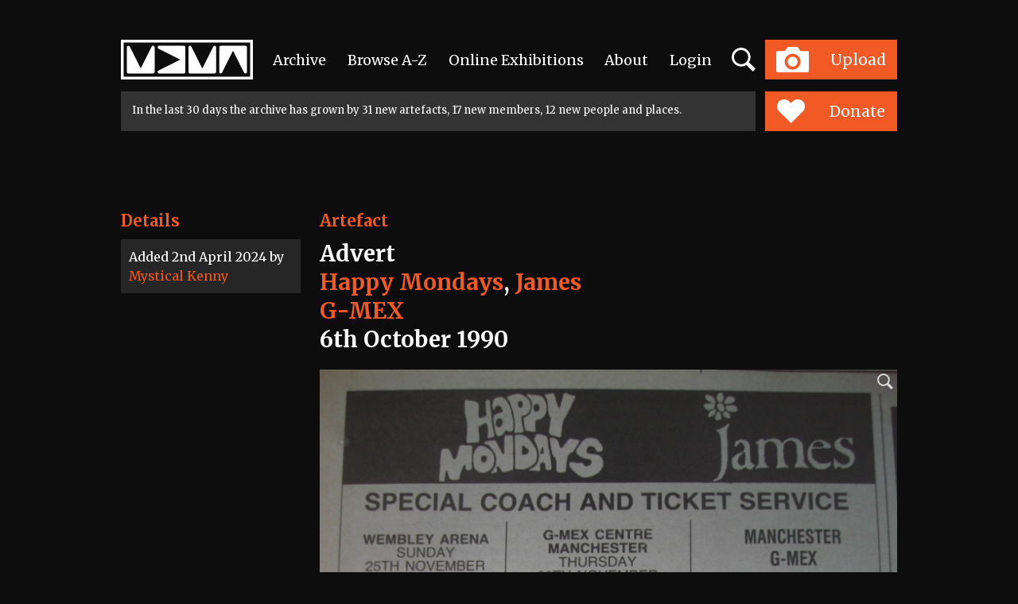

--- FILE ---
content_type: text/html; charset=utf-8
request_url: https://www.mdmarchive.co.uk/artefact/35021/Happy-Mondays-James-G-MEX-Advert-1990
body_size: 176358
content:
<!DOCTYPE html>
<html lang="en">
	<head>
		<meta charset="utf-8">
		<meta http-equiv="X-UA-Compatible" content="IE=edge">
		<meta name="viewport" content="width=device-width, initial-scale=1, minimum-scale=1">
		<meta http-equiv="Content-Type" content="text/html; charset=utf-8">
<meta name="google-site-verification" content="BOzY_AV6Fgloc8vu0VFzpnoKG_xWmWBbirklCl84nq0">	
	<title>Happy Mondays, James, Advert - G-MEX, 6th October 1990 – Manchester Digital Music Archive</title>
	<meta name="Description" content="This is an advert from the NME for Happy Mondays, and James, and it includes G-MEX.">
	<meta name="Keywords" content="">
	<link rel="image_src" href="https://www.mdmarchive.co.uk/gfx/35021/HiRes-1.jpg">
	<link rel="canonical" href="https://www.mdmarchive.co.uk/artefact/35021/Happy-Mondays-James-G-MEX-Advert-1990">
	
	<meta property="og:site_name" content="Manchester Digital Music Archive">
	<meta property="og:type" content="article">
	<meta property="og:title" content="Happy Mondays, James, Advert - G-MEX, 6th October 1990 – Manchester Digital Music Archive">
	<meta property="og:description" content="This is an advert from the NME for Happy Mondays, and James, and it includes G-MEX.">
	<meta property="og:url" content="https://www.mdmarchive.co.uk/artefact/35021/Happy-Mondays-James-G-MEX-Advert-1990">
	<meta property="og:image" content="https://www.mdmarchive.co.uk/gfx/35021/HiRes-1.jpg">
	<meta property="og:image:secure_url" content="https://www.mdmarchive.co.uk/gfx/35021/HiRes-1.jpg">
	
	<meta name="twitter:card" content="summary_large_image">
	<meta name="twitter:site" content="@MDMArchive">
	<meta name="twitter:title" content="Happy Mondays, James, Advert - G-MEX, 6th October 1990 – Manchester Digital Music Archive">
	<meta name="twitter:description" content="This is an advert from the NME for Happy Mondays, and James, and it includes G-MEX.">
	<meta name="twitter:creator" content="@MDMArchive">
	<meta name="twitter:image:src" content="https://www.mdmarchive.co.uk/gfx/35021/HiRes-1.jpg">
	<meta property="twitter:account_id" content="248864089">	
	
	
		
	<link rel="apple-touch-icon" sizes="180x180" href="/favicon/apple-touch-icon.png">
	<link rel="icon" type="image/png" sizes="32x32" href="/favicon/favicon-32x32.png">
	<link rel="icon" type="image/png" sizes="16x16" href="/favicon/favicon-16x16.png">
	<link rel="manifest" href="/favicon/manifest.json">
	<link rel="mask-icon" href="/favicon/safari-pinned-tab.svg" color="#5bbad5">
	<meta name="theme-color" content="#ffffff">
	
	<meta name="apple-mobile-web-app-title" content="Manchester Digital Music Archive">
	
	<meta name="robots" content="index,follow"> 
	<meta name="GOOGLEBOT" content="NOODP"> 
	
	
	
	
	<!-- Bootstrap CSS -->
	<link href="https://cdn.jsdelivr.net/npm/bootstrap@5.2.3/dist/css/bootstrap.min.css" rel="stylesheet" integrity="sha384-rbsA2VBKQhggwzxH7pPCaAqO46MgnOM80zW1RWuH61DGLwZJEdK2Kadq2F9CUG65" crossorigin="anonymous">
	
	<link rel="stylesheet" type="text/css" href="https://www.mdmarchive.co.uk/js/slick/slick.css"/>
	<link rel="stylesheet" type="text/css" href="https://www.mdmarchive.co.uk/js/magnific/magnific-popup.css"/>
	
	<link rel="preconnect" href="https://fonts.googleapis.com">
	<link rel="preconnect" href="https://fonts.gstatic.com" crossorigin>
	<link href="https://fonts.googleapis.com/css2?family=Merriweather:wght@400;700&display=swap" rel="stylesheet">
	
	
	<link rel="stylesheet" href="https://www.mdmarchive.co.uk/js/cropper/cropper.min.css">
	<!-- used for arrows etc in cropper -->
	<link rel="stylesheet" href="//maxcdn.bootstrapcdn.com/font-awesome/4.7.0/css/font-awesome.min.css">
	<link rel="stylesheet" href="https://www.mdmarchive.co.uk/js/dropzone/basic.css">
	<link rel="stylesheet" href="https://www.mdmarchive.co.uk/js/dropzone/dropzone.css">
	
	<svg xmlns="http://www.w3.org/2000/svg" style="display: none;">
    <symbol id="biography_square" viewBox="0 0 271.94 271.94">
      <title>biography_square</title><g id="Layer_2" data-name="Layer 2"><g id="Layer_1-2" data-name="Layer 1"><rect class="cls-1" width="271.94" height="271.94"/><rect class="cls-2" x="81.19" y="64.07" width="109.56" height="143.8"/><rect class="cls-1" x="91.46" y="93.75" width="89.02" height="4.57"/><rect class="cls-1" x="91.46" y="107.44" width="89.02" height="4.57"/><rect class="cls-1" x="91.46" y="121.14" width="89.02" height="4.57"/><rect class="cls-1" x="91.46" y="134.83" width="89.02" height="4.57"/><rect class="cls-1" x="91.46" y="148.53" width="89.02" height="4.57"/><rect class="cls-1" x="91.46" y="162.22" width="89.02" height="4.57"/><rect class="cls-1" x="91.46" y="175.92" width="89.02" height="4.57"/><rect class="cls-1" x="91.46" y="189.61" width="89.02" height="4.57"/><rect class="cls-3" x="13.18" y="13.18" width="245.58" height="245.58"/></g></g>
    </symbol>
     <symbol id="button_minus" viewBox="0 0 35 35">
      <title>button_minus</title><g id="Layer_2" data-name="Layer 2"><g id="Layer_1-2" data-name="Layer 1"><rect class="cls-1" width="35" height="35"/><rect class="cls-2" x="7.31" y="15.73" width="20.38" height="3.54"/></g></g>
    </symbol>
    <symbol id="button_plus" viewBox="0 0 35 35">
      <title>button_plus</title><g id="Layer_2" data-name="Layer 2"><g id="Layer_1-2" data-name="Layer 1"><rect class="cls-1" width="35" height="35"/><rect class="cls-2" x="7.31" y="15.73" width="20.38" height="3.54"/><rect class="cls-2" x="6.87" y="15.8" width="21.25" height="3.4" transform="translate(35 0) rotate(90)"/></g></g>
    </symbol>
     <symbol id="close_artbutton" viewBox="0 0 28.8 28.8">
      <title>close_artbutton</title><g id="Layer_2" data-name="Layer 2"><g id="Layer_1-2" data-name="Layer 1"><path class="cls-1" d="M0,0V28.8H28.8V0ZM21.36,19.3,19.3,21.36l-4.94-4.94L9.21,21.57l-2-2,5.15-5.15L7.44,9.5,9.5,7.44l4.94,4.94L19.6,7.23l2,2-5.15,5.15Z"/></g></g>
    </symbol>
    <symbol id="exhibitionarrow_left" viewBox="0 0 73.69 19.71">
      <title>exhibitionarrow_left</title><g id="Layer_2" data-name="Layer 2"><g id="Layer_1-2" data-name="Layer 1"><path class="cls-1" d="M9.87,0h3.3L4.48,8.63H73.69v2.44H4.48l8.68,8.63H9.87L0,9.84Z"/></g></g>
    </symbol>
    <symbol id="exhibitionarrow_right" viewBox="0 0 73.69 19.71">
      <title>exhibitionarrow_right</title><g id="Layer_2" data-name="Layer 2"><g id="Layer_1-2" data-name="Layer 1"><path class="cls-1" d="M63.82,19.71h-3.3l8.68-8.63H0V8.63H69.21L60.53,0h3.3l9.87,9.87Z"/></g></g>
    </symbol>
    <symbol id="follow_button" viewBox="0 0 220.75 43.1">
      <title>follow_button</title><g id="Layer_2" data-name="Layer 2"><g id="Layer_1-2" data-name="Layer 1"><path class="cls-1" d="M0,0V43.1H220.75V0Z"/><path class="cls-2" d="M95.08,26.56h1.67V16.1H95.08V14.63h9.29v3.17h-1.65V16.27H98.65v4.45h4.64v1.56H98.65v4.29h1.82V28h-5.4Z"/><path class="cls-2" d="M110.62,18.2a5,5,0,1,1-5.19,5A5,5,0,0,1,110.62,18.2Zm0,8.47a3.33,3.33,0,0,0,3.31-3.46,3.31,3.31,0,1,0-6.61,0A3.32,3.32,0,0,0,110.62,26.68Z"/><path class="cls-2" d="M118.19,16.06h-1.6V14.63H120V25.19c0,.82.19,1.37,1,1.37.3,0,.51,0,.51,0l0,1.52s-.38,0-.82,0c-1.37,0-2.54-.55-2.54-2.79Z"/><path class="cls-2" d="M123.62,16.06H122V14.63h3.44V25.19c0,.82.19,1.37,1,1.37.3,0,.51,0,.51,0l0,1.52s-.38,0-.82,0c-1.37,0-2.54-.55-2.54-2.79Z"/><path class="cls-2" d="M133.44,18.2a5,5,0,1,1-5.19,5A5,5,0,0,1,133.44,18.2Zm0,8.47a3.33,3.33,0,0,0,3.31-3.46,3.31,3.31,0,1,0-6.61,0A3.32,3.32,0,0,0,133.44,26.68Z"/><path class="cls-2" d="M139.5,18.43h4.29v1.42h-1.29l1.63,5.59a5.31,5.31,0,0,1,.15.89h.06a5.31,5.31,0,0,1,.15-.89l2.11-7h1.67l2.11,7a5.31,5.31,0,0,1,.15.89h.06a5.31,5.31,0,0,1,.15-.89l1.65-5.59h-1.31V18.43h4.29v1.42h-1.2L151.72,28h-2.05l-2-6.42a8.1,8.1,0,0,1-.17-.91h0a7.85,7.85,0,0,1-.17.91l-2,6.42h-2.05l-2.47-8.19h-1.2Z"/><polygon class="cls-2" points="33.13 21.55 11.93 9.31 11.93 33.79 33.13 21.55"/><polygon class="cls-2" points="43 21.55 21.8 9.31 21.8 33.79 43 21.55"/><polygon class="cls-2" points="52.88 21.55 31.68 9.31 31.68 33.79 52.88 21.55"/></g></g>
    </symbol>
    <symbol id="headermdmalogo" viewBox="0 0 143.45 43.1">
      <title>headermdmalogo</title><g id="Layer_2" data-name="Layer 2"><g id="Layer_1-2" data-name="Layer 1"><path d="M8.16,36.62H35A1.67,1.67,0,0,0,36.63,35V8.15a1.67,1.67,0,0,0-3.17-.71h0L21.56,31.23h0L9.67,7.44h0a1.67,1.67,0,0,0-3.17.71V35a1.67,1.67,0,0,0,1.67,1.67Z"/><path d="M39.94,35a1.67,1.67,0,0,0,1.67,1.67h26.8A1.67,1.67,0,0,0,70.07,35V8.15a1.67,1.67,0,0,0-1.67-1.67H41.6a1.67,1.67,0,0,0-.71,3.18h0L64.68,21.55h0L40.9,33.44h0a1.66,1.66,0,0,0-1,1.51Z"/><path d="M75,36.62h26.8A1.67,1.67,0,0,0,103.51,35V8.15a1.67,1.67,0,0,0-3.17-.71h0L88.45,31.23h0L76.55,7.44h0a1.67,1.67,0,0,0-3.18.71V35A1.67,1.67,0,0,0,75,36.62Z"/><path d="M108.49,36.62a1.66,1.66,0,0,0,1.51-1h0l11.89-23.78h0l11.89,23.78h0A1.67,1.67,0,0,0,137,35V8.15a1.67,1.67,0,0,0-1.67-1.67h-26.8a1.67,1.67,0,0,0-1.67,1.67V35a1.67,1.67,0,0,0,1.67,1.67Z"/><circle cx="133.78" cy="35.66" transform="translate(16.13 108.64) rotate(-46.74)"/><path d="M140.46,40.12H3V3H140.46V40.12ZM0,0V43.1H143.45V0Z"/></g></g>
    </symbol>
    <symbol id="home_sq-artefacets" viewBox="0 0 271.94 271.94">
      <title>home_sq-artefacets</title><g id="Layer_2" data-name="Layer 2"><g id="Layer_1-2" data-name="Layer 1"><rect class="cls-1" width="271.94" height="271.94"/><rect class="cls-2" x="13.18" y="13.18" width="245.58" height="245.58"/><text class="cls-3" transform="translate(101.98 61.09)"><tspan class="cls-4">V</tspan><tspan class="cls-5" x="19.38" y="0">i</tspan><tspan x="28.64" y="0">ew</tspan></text><text class="cls-3" transform="translate(74.92 229.83)"><tspan class="cls-5">A</tspan><tspan x="19.99" y="0">rtefacts</tspan></text><polygon class="cls-6" points="183.88 169.05 105.6 169.05 105.6 179.5 194.33 179.5 194.33 116.8 183.88 116.8 183.88 169.05"/><polygon class="cls-6" points="180.89 166.06 180.89 103.36 170.43 103.36 170.43 155.61 92.16 155.61 92.16 166.06 180.89 166.06"/><rect class="cls-6" x="78.71" y="89.92" width="88.73" height="62.7"/></g></g>
    </symbol>
    <symbol id="home_sq-exhibition" viewBox="0 0 271.94 271.94">
      <title>home_sq-exhibition</title><g id="Layer_2" data-name="Layer 2"><g id="Layer_1-2" data-name="Layer 1"><rect class="cls-1" width="271.94" height="271.94"/><rect class="cls-2" x="13.18" y="13.18" width="245.58" height="245.58"/><text class="cls-3" transform="translate(101.98 61.09)"><tspan class="cls-4">V</tspan><tspan class="cls-5" x="19.38" y="0">i</tspan><tspan x="28.64" y="0">ew</tspan></text><text class="cls-3" transform="translate(57.44 229.83)">Exh<tspan class="cls-5" x="52.36" y="0">i</tspan><tspan x="61.62" y="0">b</tspan><tspan class="cls-6" x="78.6" y="0">i</tspan><tspan x="87.83" y="0">t</tspan><tspan class="cls-6" x="97.87" y="0">i</tspan><tspan class="cls-5" x="107.1" y="0">o</tspan><tspan x="124.44" y="0">ns</tspan></text><path class="cls-7" d="M136,95.53A81,81,0,0,0,65.86,136a81,81,0,0,0,140.33,0A81,81,0,0,0,136,95.53Zm0,76.17A35.65,35.65,0,1,1,171.68,136,35.65,35.65,0,0,1,136,171.7Z"/><circle class="cls-7" cx="136.03" cy="136.05" r="15.13"/></g></g>
    </symbol>
    <symbol id="home_sq-sqaure" viewBox="0 0 271.94 271.94">
      <title>home_sq-sqaure</title><g id="Layer_2" data-name="Layer 2"><g id="Layer_1-2" data-name="Layer 1"><rect class="cls-1" width="271.94" height="271.94"/><rect class="cls-2" x="13.18" y="13.18" width="245.58" height="245.58"/><text class="cls-3" transform="translate(81.42 61.09)"><tspan class="cls-4">S</tspan><tspan class="cls-5" x="16" y="0">u</tspan><tspan x="34.41" y="0">pp</tspan><tspan class="cls-4" x="69.93" y="0">o</tspan><tspan x="87.27" y="0">rt</tspan></text><text class="cls-3" transform="translate(118.53 229.83)"><tspan class="cls-6">U</tspan><tspan x="21.47" y="0">s</tspan></text><path class="cls-7" d="M170.57,143.42l-40.93-40.93a24.7,24.7,0,0,0-34.83,0h0a24.7,24.7,0,0,0,0,34.83l40.93,40.93Z"/><path class="cls-7" d="M135.73,178.25l40.93-40.93a24.7,24.7,0,0,0,0-34.83h0a24.7,24.7,0,0,0-34.83,0L100.9,143.42Z"/></g></g>
    </symbol>
    <symbol id="home_sq-upload" viewBox="0 0 271.94 271.94">
      <title>home_sq-upload</title><g id="Layer_2" data-name="Layer 2"><g id="Layer_1-2" data-name="Layer 1"><rect class="cls-1" width="271.94" height="271.94"/><rect class="cls-2" x="13.18" y="13.18" width="245.58" height="245.58"/><path class="cls-3" d="M187.4,107H161.91l-5.78-10a9.54,9.54,0,0,0-7.45-4.3H123.26a9.54,9.54,0,0,0-7.45,4.3L110,107H84.55a4.18,4.18,0,0,0-4.17,4.17v63.93a4.18,4.18,0,0,0,4.17,4.17H187.4a4.18,4.18,0,0,0,4.17-4.17V111.16A4.18,4.18,0,0,0,187.4,107ZM136,170.23a27.1,27.1,0,1,1,27.1-27.1A27.1,27.1,0,0,1,136,170.23Z"/><circle class="cls-3" cx="135.97" cy="143.13" r="17.03"/><text class="cls-4" transform="translate(85.16 59.3)"><tspan class="cls-5">U</tspan><tspan x="22.61" y="0">p</tspan><tspan class="cls-6" x="41.01" y="0">l</tspan><tspan x="49.35" y="0">oad</tspan></text><text class="cls-7" transform="translate(81.63 229.83)"><tspan class="cls-8">A</tspan><tspan x="19.99" y="0">rtefact</tspan></text></g></g>
    </symbol>  
    <symbol id="keyword_1" viewBox="0 0 271.62 271.62">
      <title>artist</title><g id="Layer_2" data-name="Layer 2"><g id="Layer_1-2" data-name="Layer 1"><rect class="cls-1" width="271.62" height="271.62"/><rect class="cls-2" x="13.17" y="13.17" width="245.28" height="245.28"/><polygon class="cls-3" points="202.7 182.03 182.03 202.7 112.52 138.82 138.82 112.52 202.7 182.03"/><path class="cls-3" d="M119.75,76.64a30.55,30.55,0,0,0-43.11,43.11Z"/><path class="cls-3" d="M79.46,122.57a30.55,30.55,0,0,0,43.11-43.11Z"/></g></g>
    </symbol>
    <symbol id="keyword_2" viewBox="0 0 271.62 271.62">
      <title>dj</title><g id="Layer_2" data-name="Layer 2"><g id="Layer_1-2" data-name="Layer 1"><rect class="cls-1" width="271.62" height="271.62"/><rect class="cls-2" x="13.17" y="13.17" width="245.28" height="245.28"/><path class="cls-3" d="M135.81,65.37a70.44,70.44,0,1,0,70.44,70.44A70.44,70.44,0,0,0,135.81,65.37Zm0,94.73a24.29,24.29,0,1,1,24.29-24.29A24.29,24.29,0,0,1,135.81,160.1Z"/><circle class="cls-3" cx="135.81" cy="135.81" r="4.05"/></g></g>
    </symbol>
    <symbol id="keyword_3" viewBox="0 0 271.62 271.62">
      <title>keyword_3</title><g id="Layer_2" data-name="Layer 2"><g id="Layer_1-2" data-name="Layer 1"><rect class="cls-1" width="271.62" height="271.62"/><rect class="cls-2" x="13.17" y="13.17" width="245.28" height="245.28"/><circle class="cls-3" cx="105.48" cy="105.48" r="32.2" transform="translate(-43.69 105.48) rotate(-45)"/><line class="cls-4" x1="197.28" y1="197.28" x2="105.48" y2="105.48"/></g></g>
    </symbol>
    <symbol id="keyword_4" viewBox="0 0 271.62 271.62">
      <title>industry</title><g id="Layer_2" data-name="Layer 2"><g id="Layer_1-2" data-name="Layer 1"><rect class="cls-1" width="271.62" height="271.62"/><rect class="cls-2" x="13.17" y="13.17" width="245.28" height="245.28"/><path class="cls-3" d="M191.88,91.61l-45.8-26.44c-5.67-3.28-14.89-3.28-20.51,0L79.77,91.61c-5.66,3.26-10.26,11.23-10.26,17.75v52.93c0,6.48,4.6,14.48,10.26,17.73l45.8,26.44c5.62,3.26,14.84,3.26,20.51,0L191.88,180c5.58-3.24,10.22-11.25,10.22-17.73V109.37C202.1,102.84,197.47,94.88,191.88,91.61Zm-56.06,95.73a50.13,50.13,0,1,1,50.06-50.14A50.1,50.1,0,0,1,135.83,187.34Z"/><path class="cls-4" d="M97.5,137.2a38.31,38.31,0,1,1,38.32,38.33A38.29,38.29,0,0,1,97.5,137.2Z"/></g></g>
    </symbol>
    <symbol id="keyword_member" viewBox="0 0 271.94 271.94">
      <title>keyword_member</title><g id="Layer_2" data-name="Layer 2"><g id="Layer_1-2" data-name="Layer 1"><rect class="cls-1" width="271.94" height="271.94"/><path class="cls-2" d="M163.2,138.52a42,42,0,0,1-56,.35A30.74,30.74,0,0,0,84.3,168.51v30.62H187.64V168.51A30.74,30.74,0,0,0,163.2,138.52Z"/><path class="cls-2" d="M135,72.82a34.45,34.45,0,1,0,34.45,34.45A34.49,34.49,0,0,0,135,72.82Z"/><rect class="cls-3" x="13.18" y="13.18" width="245.58" height="245.58"/></g></g>
    </symbol>
    <symbol id="lotterylogo" viewBox="0 0 156.5 90.29">
      <title>lotterylogo</title><g id="Layer_2" data-name="Layer 2"><g id="Layer_1-2" data-name="Layer 1"><polyline class="cls-1" points="0.09 77.06 3.51 77.06 3.51 86.94 9.49 86.94 9.49 89.96 0.09 89.96 0.09 77.06"/><path class="cls-1" d="M16.39,90.27a6.85,6.85,0,0,1-2.68-.51,6.53,6.53,0,0,1-2.13-1.41,6.36,6.36,0,0,1-1.4-2.15,7.61,7.61,0,0,1,0-5.44,6.28,6.28,0,0,1,3.53-3.55,7,7,0,0,1,2.68-.5,7.07,7.07,0,0,1,2.69.5,6.29,6.29,0,0,1,2.13,1.4,6.48,6.48,0,0,1,1.39,2.15,7.61,7.61,0,0,1,0,5.44,6.46,6.46,0,0,1-1.39,2.15,6.37,6.37,0,0,1-2.13,1.41,6.93,6.93,0,0,1-2.69.51m0-3.21a3.09,3.09,0,0,0,1.35-.28,2.94,2.94,0,0,0,1-.76,3.39,3.39,0,0,0,.62-1.14,4.66,4.66,0,0,0,0-2.79,3.43,3.43,0,0,0-.62-1.14,3,3,0,0,0-1-.76,3.38,3.38,0,0,0-2.69,0,2.93,2.93,0,0,0-1,.76,3.36,3.36,0,0,0-.62,1.14,4.66,4.66,0,0,0,0,2.79A3.33,3.33,0,0,0,14.05,86a2.9,2.9,0,0,0,1,.76A3.08,3.08,0,0,0,16.39,87.06Z"/><polyline class="cls-1" points="27.26 80.06 23.29 80.06 23.29 77.06 34.65 77.06 34.65 80.06 30.72 80.06 30.72 89.96 27.26 89.96 27.26 80.06"/><polyline class="cls-1" points="39.04 80.06 35.08 80.06 35.08 77.06 46.43 77.06 46.43 80.06 42.51 80.06 42.51 89.96 39.04 89.96 39.04 80.06"/><polyline class="cls-1" points="47.23 77.06 56.52 77.06 56.52 80.02 50.66 80.02 50.66 82.01 55.47 82.01 55.47 84.8 50.66 84.8 50.66 87 56.92 87 56.92 89.96 47.23 89.96 47.23 77.06"/><path class="cls-1" d="M58.31,77.06h5.34a6.19,6.19,0,0,1,1.89.27,4,4,0,0,1,1.44.8,3.58,3.58,0,0,1,.93,1.33,4.78,4.78,0,0,1,.33,1.84,4.24,4.24,0,0,1-.56,2.21A4.31,4.31,0,0,1,66.19,85L69,90H65.28l-2.19-4.39H61.66V90H58.31V77.06m5,5.82a1.51,1.51,0,0,0,1.1-.42,1.49,1.49,0,0,0,.43-1.11,1.62,1.62,0,0,0-.41-1.16,1.51,1.51,0,0,0-1.14-.43H61.66v3.12Z"/><polyline class="cls-1" points="72.72 84.82 68.13 77.06 72.06 77.06 74.57 81.66 76.94 77.06 80.75 77.06 76.14 84.8 76.14 89.96 72.72 89.96 72.72 84.82"/><polyline class="cls-1" points="84.23 77.06 93.22 77.06 93.22 80.06 87.65 80.06 87.65 82.55 91.97 82.55 91.97 85.38 87.65 85.38 87.65 89.96 84.23 89.96 84.23 77.06"/><path class="cls-1" d="M94,77.06h3.43v7.56A2.89,2.89,0,0,0,98,86.36a1.89,1.89,0,0,0,1.63.68,1.84,1.84,0,0,0,1.62-.69,2.93,2.93,0,0,0,.48-1.73V77.06h3.46v7.87a5.85,5.85,0,0,1-.41,2.23,4.75,4.75,0,0,1-1.15,1.69,5.09,5.09,0,0,1-1.76,1.06,6.54,6.54,0,0,1-2.23.37,6.63,6.63,0,0,1-2.24-.37,5.15,5.15,0,0,1-1.77-1.05,4.62,4.62,0,0,1-1.15-1.68A5.91,5.91,0,0,1,94,84.93V77.06"/><polyline class="cls-1" points="106.98 77.06 110.1 77.06 115.05 84.25 115.05 77.06 118.44 77.06 118.44 89.96 115.52 89.96 110.37 82.55 110.37 89.96 106.98 89.96 106.98 77.06"/><path class="cls-1" d="M120.33,77.06h5a9.49,9.49,0,0,1,2.76.38,6.09,6.09,0,0,1,2.2,1.18,5.36,5.36,0,0,1,1.45,2,7.49,7.49,0,0,1,.52,2.92,6.82,6.82,0,0,1-.53,2.8,5.64,5.64,0,0,1-1.46,2,6.07,6.07,0,0,1-2.21,1.2,9.24,9.24,0,0,1-2.75.4h-4.93V77.06m4.82,9.88a3.24,3.24,0,0,0,3.52-3.44,4.39,4.39,0,0,0-.21-1.4,2.89,2.89,0,0,0-.65-1.08,3,3,0,0,0-1.09-.71,4.38,4.38,0,0,0-1.57-.25h-1.39v6.89Z"/><polyline class="cls-1" points="133.5 77.06 142.79 77.06 142.79 80.02 136.93 80.02 136.93 82.01 141.75 82.01 141.75 84.8 136.93 84.8 136.93 87 143.19 87 143.19 89.96 133.5 89.96 133.5 77.06"/><path class="cls-1" d="M144.58,77.06h5a9.46,9.46,0,0,1,2.76.38,6.08,6.08,0,0,1,2.2,1.18,5.38,5.38,0,0,1,1.45,2,7.49,7.49,0,0,1,.52,2.92,6.82,6.82,0,0,1-.53,2.8,5.64,5.64,0,0,1-1.46,2,6.09,6.09,0,0,1-2.21,1.2,9.24,9.24,0,0,1-2.75.4h-4.93V77.06m4.82,9.88a3.24,3.24,0,0,0,3.52-3.44,4.34,4.34,0,0,0-.21-1.4,2.89,2.89,0,0,0-.65-1.08,3,3,0,0,0-1.09-.71,4.39,4.39,0,0,0-1.57-.25H148v6.89Z"/><path class="cls-1" d="M39.47,54.4c-7.55,4.29-14.56,1.55-17.21-6.27l2.2-1c2.16,6.37,8.37,8.11,14.13,5.12l.89,2.18"/><path class="cls-1" d="M37.41,38.07a2,2,0,1,1-2-2,2,2,0,0,1,2,2"/><path class="cls-1" d="M45.71,40.45a1.77,1.77,0,1,1-1.77-1.77,1.77,1.77,0,0,1,1.77,1.77"/><path class="cls-1" d="M42.33,8.77a1.73,1.73,0,0,1-.67-.13,1.7,1.7,0,0,1-.54-.36,1.76,1.76,0,0,1-.36-.54,1.72,1.72,0,0,1,.36-1.87,1.74,1.74,0,0,1,.54-.36,1.71,1.71,0,0,1,.67-.13A1.69,1.69,0,0,1,43,5.5a1.72,1.72,0,0,1,.54.36,1.7,1.7,0,0,1,.36.54,1.75,1.75,0,0,1,0,1.33,1.76,1.76,0,0,1-.36.54,1.68,1.68,0,0,1-.54.36,1.73,1.73,0,0,1-.67.13m0-.33a1.35,1.35,0,0,0,.54-.11A1.29,1.29,0,0,0,43.29,8a1.35,1.35,0,0,0,.28-.44,1.51,1.51,0,0,0,0-1.08,1.31,1.31,0,0,0-.7-.73,1.36,1.36,0,0,0-1.07,0,1.35,1.35,0,0,0-.43.29,1.28,1.28,0,0,0-.28.44,1.51,1.51,0,0,0,0,1.08,1.33,1.33,0,0,0,.28.44,1.3,1.3,0,0,0,.42.29A1.35,1.35,0,0,0,42.33,8.45ZM41.74,6.2h.67a.73.73,0,0,1,.28,0,.58.58,0,0,1,.19.12.42.42,0,0,1,.11.16.48.48,0,0,1,0,.18.56.56,0,0,1-.08.3.52.52,0,0,1-.26.2l.42.71h-.37l-.38-.67h-.28v.67h-.33Zm.65.8a.29.29,0,0,0,.22-.07.27.27,0,0,0,.07-.2.23.23,0,0,0-.07-.19.35.35,0,0,0-.23-.06h-.3V7Z"/><path class="cls-1" d="M151,46.1h5.37a45.08,45.08,0,0,0-87.91-15h5.68A39.72,39.72,0,0,1,151,46.1"/><rect class="cls-1" x="68.2" y="48.17" width="2.14" height="12.57"/><path class="cls-1" d="M76.17,53.13a2.44,2.44,0,0,0-1.88.79A2.92,2.92,0,0,0,73.56,56a2.82,2.82,0,0,0,.75,2,2.58,2.58,0,0,0,2,.78,2.54,2.54,0,0,0,2-.79A3,3,0,0,0,79,55.88a2.65,2.65,0,0,0-.78-2,2.74,2.74,0,0,0-2-.77m-4.88,2.81a4.83,4.83,0,0,1,1.45-3.52A4.73,4.73,0,0,1,76.21,51a4.9,4.9,0,0,1,3.58,1.44,4.73,4.73,0,0,1,1.46,3.49,5,5,0,0,1-1.43,3.63A4.8,4.8,0,0,1,76.25,61a4.75,4.75,0,0,1-3.52-1.46,4.88,4.88,0,0,1-1.44-3.57"/><polyline class="cls-1" points="82.95 60.73 82.95 53.22 81.51 53.22 81.51 51.27 82.95 51.27 82.95 48.2 85.16 48.2 85.16 51.27 89.73 51.27 89.73 53.22 85.16 53.22 85.16 60.73 82.95 60.73"/><polyline class="cls-1" points="88.38 60.73 88.38 53.22 86.93 53.22 86.93 51.27 88.38 51.27 88.38 48.2 90.58 48.2 90.58 51.27 92.05 51.27 92.05 53.22 90.58 53.22 90.58 60.73 88.38 60.73"/><path class="cls-1" d="M99.87,54.94a2.6,2.6,0,0,0-.94-1.46A2.75,2.75,0,0,0,97.24,53a2.63,2.63,0,0,0-2.52,2h5.15m-5.21,1.75a2.29,2.29,0,0,0,.8,1.61,2.76,2.76,0,0,0,1.83.59,2.82,2.82,0,0,0,1.32-.31,2.33,2.33,0,0,0,.92-.89h2.39a5.14,5.14,0,0,1-1.82,2.41,5,5,0,0,1-6.31-.6A4.85,4.85,0,0,1,92.36,56a4.9,4.9,0,0,1,1.44-3.56A4.62,4.62,0,0,1,97.22,51a4.82,4.82,0,0,1,3.58,1.48,5.11,5.11,0,0,1,1.45,3.72c0,.14,0,.25,0,.33s0,.14,0,.2Z"/><path class="cls-1" d="M107.52,53.17a2.62,2.62,0,0,0-1.77.66,3.15,3.15,0,0,0-.5,2.07v4.84H103V51.27h2.07v1.08a3.46,3.46,0,0,1,1.07-.93,2.92,2.92,0,0,1,1.34-.3v2.05"/><polyline class="cls-1" points="108.42 51.06 110.75 51.06 113.07 57.88 115.74 51.06 118.07 51.06 112.82 63.8 110.52 63.8 111.84 60.47 108.42 51.06"/><path class="cls-1" d="M70.37,33.47v4.14a3.23,3.23,0,0,1,1.12-1,3.16,3.16,0,0,1,1.43-.31,3.45,3.45,0,0,1,2.73,1.09,4.64,4.64,0,0,1,1,3.13V46H74.37V41.15a3.38,3.38,0,0,0-.48-2,2,2,0,0,0-3.06.13A5.49,5.49,0,0,0,70.35,42V46H68.21V33.47h2.16"/><path class="cls-1" d="M85,40.25a2.62,2.62,0,0,0-.94-1.46,2.76,2.76,0,0,0-1.69-.51,2.63,2.63,0,0,0-2.52,2H85M79.8,42a2.3,2.3,0,0,0,.8,1.61,2.76,2.76,0,0,0,1.83.59,2.79,2.79,0,0,0,1.32-.31,2.25,2.25,0,0,0,.92-.88h2.39a5.16,5.16,0,0,1-1.81,2.41,4.71,4.71,0,0,1-2.79.87,4.76,4.76,0,0,1-3.52-1.46A4.86,4.86,0,0,1,77.5,41.3a4.92,4.92,0,0,1,1.45-3.56,4.62,4.62,0,0,1,3.42-1.48,4.79,4.79,0,0,1,3.58,1.48,5.09,5.09,0,0,1,1.46,3.72c0,.14,0,.25,0,.32s0,.14,0,.2Z"/><path class="cls-1" d="M92.79,38.47a2.61,2.61,0,0,0-1.76.66,3.14,3.14,0,0,0-.51,2.07V46h-2.2V36.57h2.07v1.08a3.4,3.4,0,0,1,1.07-.93,2.9,2.9,0,0,1,1.34-.3v2.05"/><path class="cls-1" d="M93.9,36.57H96V46H93.9Zm2.14-1H93.9V33.47H96Z"/><polyline class="cls-1" points="98.87 46.04 98.87 38.53 97.1 38.53 97.1 36.57 98.87 36.57 98.87 33.5 101.07 33.5 101.07 36.57 102.95 36.57 102.95 38.53 101.07 38.53 101.07 46.04 98.87 46.04"/><path class="cls-1" d="M105.34,41.21a2.7,2.7,0,0,0,.81,2,2.8,2.8,0,0,0,2,.8,2.74,2.74,0,0,0,2.72-2.7,2.77,2.77,0,0,0-2.83-2.81,2.67,2.67,0,0,0-1.95.78,2.58,2.58,0,0,0-.8,1.93M111,46l0-1.32a3.14,3.14,0,0,1-1.21,1.16,3.84,3.84,0,0,1-1.77.38,4.74,4.74,0,0,1-3.52-1.44,4.89,4.89,0,0,1-1.41-3.55,4.81,4.81,0,0,1,1.39-3.51,4.68,4.68,0,0,1,3.48-1.42,3.77,3.77,0,0,1,1.67.36A4.17,4.17,0,0,1,111,37.82l-.05-1.25h2.15V46Z"/><path class="cls-1" d="M116.2,41.14a2.79,2.79,0,0,0,.84,2.07,2.84,2.84,0,0,0,2.08.83,3,3,0,0,0,2.13-.82,2.64,2.64,0,0,0,.86-2,2.81,2.81,0,0,0-.84-2.09,2.87,2.87,0,0,0-2.11-.83,2.92,2.92,0,0,0-2.1.81,2.65,2.65,0,0,0-.85,2m5.91-4.57h2v7.9a5.42,5.42,0,0,1-1.32,3.87,4.72,4.72,0,0,1-3.61,1.4,4.94,4.94,0,0,1-2.88-.81,4.53,4.53,0,0,1-1.69-2.38h2.14a2.37,2.37,0,0,0,1,1,3.11,3.11,0,0,0,1.49.35,2.74,2.74,0,0,0,2.09-.91,3.3,3.3,0,0,0,.84-2.33v-.12a4.11,4.11,0,0,1-3.29,1.51,4.67,4.67,0,0,1-3.46-1.41,5,5,0,0,1,0-6.92,4.57,4.57,0,0,1,3.4-1.41,4.42,4.42,0,0,1,1.84.37,4.59,4.59,0,0,1,1.53,1.15Z"/><path class="cls-1" d="M132.48,40.25a2.59,2.59,0,0,0-.94-1.46,2.76,2.76,0,0,0-1.69-.51,2.63,2.63,0,0,0-2.52,2h5.14M127.27,42a2.29,2.29,0,0,0,.81,1.61,2.75,2.75,0,0,0,1.82.59,2.8,2.8,0,0,0,1.32-.31,2.25,2.25,0,0,0,.92-.88h2.39a5.15,5.15,0,0,1-1.81,2.41,4.7,4.7,0,0,1-2.79.87,4.74,4.74,0,0,1-3.52-1.46A4.84,4.84,0,0,1,125,41.3a4.91,4.91,0,0,1,1.44-3.56,4.62,4.62,0,0,1,3.43-1.48,4.8,4.8,0,0,1,3.58,1.48,5.11,5.11,0,0,1,1.45,3.72c0,.14,0,.25,0,.32s0,.14,0,.2Z"/><path class="cls-1" d="M127,51.26v2h-1.59v7.51h-2.15V53.22h-1.12v-2h1.06V51a2.86,2.86,0,0,1,.83-2.25,3.65,3.65,0,0,1,2.51-.74H127v2h-.18a1.74,1.74,0,0,0-1.06.25,1,1,0,0,0-.31.85v.16H127"/><path class="cls-1" d="M128,51.26h2.21v4.37a5,5,0,0,0,.45,2.52,1.65,1.65,0,0,0,1.51.69,1.7,1.7,0,0,0,1.58-.78,5.43,5.43,0,0,0,.48-2.69v-4.1h2.18v9.47h-2.18v-1a3.27,3.27,0,0,1-1.11,1,3.12,3.12,0,0,1-1.43.31,3.42,3.42,0,0,1-2.73-1.1,4.67,4.67,0,0,1-1-3.15V51.26"/><path class="cls-1" d="M139.66,51.26v1.06a3.15,3.15,0,0,1,1.08-1,3,3,0,0,1,1.38-.31,3.7,3.7,0,0,1,1.73.38,3.29,3.29,0,0,1,1.24,1.17,3.68,3.68,0,0,1,.48,1.18,9.67,9.67,0,0,1,.14,1.92v5h-2.17V56.52a5.52,5.52,0,0,0-.43-2.63,1.58,1.58,0,0,0-1.47-.7,1.64,1.64,0,0,0-1.53.78,5.55,5.55,0,0,0-.47,2.69v4.07h-2.08V51.26h2.1"/><path class="cls-1" d="M151.69,53.2a2.83,2.83,0,0,0-2,4.8,2.69,2.69,0,0,0,2,.8,2.59,2.59,0,0,0,1.94-.79,2.73,2.73,0,0,0,.77-2,2.84,2.84,0,0,0-.76-2,2.5,2.5,0,0,0-1.9-.8m4.8-5V60.73h-2.14l.05-1a4.16,4.16,0,0,1-1.34,1,4,4,0,0,1-1.61.31A4.54,4.54,0,0,1,148,59.53,5,5,0,0,1,146.64,56a4.83,4.83,0,0,1,1.4-3.5,4.53,4.53,0,0,1,3.4-1.45,4.22,4.22,0,0,1,1.59.29,4.47,4.47,0,0,1,1.38.91c0-.12,0-.24,0-.37s0-.33,0-.61V48.17Z"/><path class="cls-1" d="M46.53,28.91a4.26,4.26,0,0,0-2.55,1c.26-3-.84-5.17-2.88-5.93a5.35,5.35,0,0,0-3.81.17l-1.65-4c1.52-3.73,4.19-8.27,4.19-12,0-2.88-1.46-5-4.25-5-1.7,0-3.56,1.39-5,3.18C28.64,2,26.61,0,24.41,0c-3.47,0-4.92,3.48-4.92,6.44,0,2.46.68,6.53,3.31,12.29a105.72,105.72,0,0,0-4.75,12.38,14,14,0,0,0-10-4.41,10.23,10.23,0,0,0-5.76,1.61A4.79,4.79,0,0,0,0,32.13c0,2.12,1.44,3.56,3.64,4.15,3.81,1,5.51,4.07,7,10.09C13.22,57.23,20,63.75,30.42,63.75a20,20,0,0,0,20-20A23.61,23.61,0,0,0,50,39.42a17.67,17.67,0,0,0,.76-2.54C51.69,32.22,49.92,28.91,46.53,28.91Zm-6.29-2.55c1.77.82,1.91,4.5.13,8.91-1.44,4.24-3.52,6.83-5.45,6.85-1.52,0-2.79-1.08-2.79-4C32.12,32.73,36.58,24.67,40.23,26.36ZM21.95,6.44c0-1.78.76-3.9,2.46-3.9q1.78,0,4.32,5.59a45.25,45.25,0,0,0-4.49,7.38C22.71,11.53,21.95,8.56,21.95,6.44Zm8.47,54.77c-8.89,0-15-6.19-17.37-15.43-1.61-6.36-3.64-10.59-8.81-12-.59-.17-1.7-.59-1.7-1.7s2-2.89,5.51-2.89c4.22,0,7.71,2.59,10.09,6l1.81-.67c.27-3.47,2-8.22,5.14-14.86,3.9-8.39,7.86-14.11,10.49-14a2.31,2.31,0,0,1,1.84,2.46c0,3.48-3.07,8.68-5.74,14.35-.27.57-1.49,3.26-1.49,3.26l1.75.76c.57-1,1.76-3.29,1.92-3.67l1.31,2.91c-2.79,2.38-5.25,8-5.25,12.38,0,3.22,1.44,5.23,3.56,5.91a4.76,4.76,0,0,0,5.25-1.67,4.19,4.19,0,0,0,4.32,3.8c2.32,0,3.85-1.33,5-3.62A18,18,0,0,1,30.42,61.21ZM48.48,36.54c-.59,3.56-2.76,7.52-5.42,7.52s-2.39-3.37-1.8-5.4c.93-3.64,3.41-7.46,5.28-7.46C48.22,31.2,49,33.49,48.48,36.54Z"/></g></g>
    </symbol>
    <symbol id="magglass" viewBox="0 0 42.23 42.23">
      <title>magglass</title><g id="Layer_2" data-name="Layer 2"><g id="Layer_1-2" data-name="Layer 1"><path class="cls-1" d="M30.57,25.93A16.4,16.4,0,0,0,28.62,5.12l-.33-.33h0a16.4,16.4,0,0,0-23.17,0l-.33.33a16.4,16.4,0,0,0,0,23.17l.33.33a16.39,16.39,0,0,0,20.81,1.95L37.59,42.23l4.64-4.64Zm-4.82-.51-.33.33A12.33,12.33,0,0,1,8,25.75l-.33-.33A12.33,12.33,0,0,1,7.67,8L8,7.67a12.33,12.33,0,0,1,17.42,0l.33.33A12.33,12.33,0,0,1,25.74,25.42Z"/></g></g>
    </symbol>
    
    <symbol id="newburger" viewBox="0 0 66 34">
      <title>newburger</title><g id="Layer_2" data-name="Layer 2"><g id="Layer_1-2" data-name="Layer 1"><rect class="cls-1" width="66" height="4.8"/><rect class="cls-1" y="13.6" width="66" height="4.8"/><rect class="cls-1" y="27.2" width="66" height="4.8"/></g></g>
    </symbol>
    <symbol id="mdmabodylogo" viewBox="0 0 176.4 64.91">
      <title>mdmabodylogo</title><g id="Layer_2" data-name="Layer 2"><g id="Layer_1-2" data-name="Layer 1"><image width="1500" height="552" transform="scale(0.12)" xlink:href="[data-uri]"/></g></g>
    </symbol>
    <symbol id="onthisday_button" viewBox="0 0 220.75 43.1">
      <title>onthisday_button</title><g id="Layer_2" data-name="Layer 2"><g id="Layer_1-2" data-name="Layer 1"><path class="cls-1" d="M0,0V43.1H220.75V0ZM217.93,40.09H151.77V3h66.16Z"/><path class="cls-2" d="M28.57,14.37a6.78,6.78,0,0,1,6.9,6.84,6.9,6.9,0,1,1-13.79,0A6.76,6.76,0,0,1,28.57,14.37Zm0,12.18a5.1,5.1,0,0,0,4.92-5.34,4.94,4.94,0,1,0-9.86,0A5.1,5.1,0,0,0,28.57,26.55Z"/><path class="cls-2" d="M37.3,26.59h1.5V20.24a.37.37,0,0,0-.42-.42H37.2V18.4h2.17c.84,0,1.22.36,1.22,1.06V20a2.75,2.75,0,0,1-.06.55h0a4,4,0,0,1,3.74-2.34c2.2,0,3.19,1.23,3.19,3.69v4.73H49V28H45.66V22.27c0-1.35-.27-2.41-1.8-2.41a3.43,3.43,0,0,0-3.21,3.69v3h1.52V28H37.3Z"/><path class="cls-2" d="M56.18,19.82H54.57V18.4h1.65V15.76H58V18.4h2.3v1.42H58v4.5c0,2,1.33,2.2,2.05,2.2a4.25,4.25,0,0,0,.44,0V28a5.18,5.18,0,0,1-.67,0c-1.22,0-3.67-.38-3.67-3.59Z"/><path class="cls-2" d="M61.67,26.59h1.52V16H61.58V14.6H65v5a5.43,5.43,0,0,1-.06.8h0a4,4,0,0,1,3.59-2.2c2.26,0,3.31,1.23,3.31,3.69v4.73h1.5V28H70.05V22.27c0-1.35-.28-2.41-1.82-2.41A3.36,3.36,0,0,0,65,23.51v3.08h1.52V28H61.67Z"/><path class="cls-2" d="M74.78,26.59h1.5V19.82h-1.6V18.4h3.44v8.19h1.52V28H74.78Zm1.46-12h1.94v1.88H76.25Z"/><path class="cls-2" d="M81,24.91h1.62v.63c0,.82,1.14,1.2,2.2,1.2s1.94-.44,1.94-1.24c0-1-1.06-1.27-2.39-1.75s-3-1.18-3-2.93c0-1.9,1.88-2.66,3.55-2.66,1.35,0,3.33.53,3.33,1.94v1.16H86.64v-.63c0-.59-.76-1-1.69-1s-1.71.38-1.71,1.16,1.06,1.29,2.22,1.69c1.48.49,3.17,1.12,3.17,2.91S87,28.24,84.78,28.24c-1.75,0-3.76-.78-3.76-2.3Z"/><path class="cls-2" d="M95.15,26.53h1.67V16.06H95.15V14.6h5.72a9.49,9.49,0,0,1,2.85.32c2.57.8,4.24,3.12,4.24,6.38s-1.61,5.51-4.24,6.35a8.91,8.91,0,0,1-2.83.36H95.15Zm5.62-.08a6.14,6.14,0,0,0,2.28-.34c1.8-.63,2.92-2.36,2.92-4.81s-1.12-4.2-2.91-4.84a6.41,6.41,0,0,0-2.3-.3H98.72v10.3Z"/><path class="cls-2" d="M115.18,22.1h.61v-.36a1.83,1.83,0,0,0-2.05-2.05,5.11,5.11,0,0,0-2.75.93l-.74-1.31a6.17,6.17,0,0,1,3.65-1.14c2.45,0,3.74,1.27,3.74,3.71v4.29a.37.37,0,0,0,.42.42h1V28h-1.92c-.85,0-1.2-.42-1.2-1v-.13a2.33,2.33,0,0,1,.08-.63h0a3.49,3.49,0,0,1-3.17,2,2.92,2.92,0,0,1-3.19-2.91C109.57,22.31,113.58,22.1,115.18,22.1Zm-2,4.71c1.63,0,2.64-1.67,2.64-3.12v-.4h-.48c-.87,0-3.89,0-3.89,1.88A1.62,1.62,0,0,0,113.16,26.81Z"/><path class="cls-2" d="M121.81,30.46a2,2,0,0,0,1.77-1.33l.4-.95-3.36-8.36h-1.22V18.4h4.39v1.42h-1.27l2.15,5.72a4.47,4.47,0,0,1,.17.84h.06a5.89,5.89,0,0,1,.23-.84l2.13-5.72H126V18.4h4.25v1.42h-1.2l-3.8,9.71A3.56,3.56,0,0,1,121.88,32a3.8,3.8,0,0,1-2.07-.61l.63-1.39A2.32,2.32,0,0,0,121.81,30.46Z"/></g></g>
    </symbol>
    <symbol id="profileicon" viewBox="0 0 18.13 22.16">
      <title>profileicon</title><g id="Layer_2" data-name="Layer 2"><g id="Layer_1-2" data-name="Layer 1"><path class="cls-1" d="M13.83,11.52A7.34,7.34,0,0,1,4,11.6a5.38,5.38,0,0,0-4,5.19v5.37H18.13V16.79A5.39,5.39,0,0,0,13.83,11.52Z"/><circle class="cls-1" cx="8.9" cy="6.04" r="6.04"/></g></g>
    </symbol>
    <symbol id="randomiser_button" viewBox="0 0 220.75 43.1">
      <title>randomiser_button</title><g id="Layer_2" data-name="Layer 2"><g id="Layer_1-2" data-name="Layer 1"><path class="cls-1" d="M0,0V43.1H220.75V0Z"/><path class="cls-2" d="M77.26,26.82h1.67V16.35H77.26V14.89h5.81a7.68,7.68,0,0,1,2.47.29,3.4,3.4,0,0,1,2.34,3.48,3.63,3.63,0,0,1-2.77,3.76v0a1.6,1.6,0,0,1,.57.63l1.9,3.3c.21.36.46.44.93.44h.4V28.3H87.76c-1.14,0-1.41-.21-1.86-1l-2.07-3.67a1.29,1.29,0,0,0-1.41-.74h-1.6v3.93h1.65V28.3H77.26Zm6.27-5.49A2.31,2.31,0,0,0,86,18.8a2.06,2.06,0,0,0-1.25-2.11,4.67,4.67,0,0,0-1.65-.25H80.83v4.88Z"/><path class="cls-2" d="M95.75,22.39h.61V22A1.83,1.83,0,0,0,94.3,20a5.11,5.11,0,0,0-2.75.93l-.74-1.31a6.17,6.17,0,0,1,3.65-1.14c2.45,0,3.74,1.27,3.74,3.71v4.29a.37.37,0,0,0,.42.42h1V28.3H97.66c-.85,0-1.2-.42-1.2-1v-.13a2.33,2.33,0,0,1,.08-.63h0a3.49,3.49,0,0,1-3.17,2,2.92,2.92,0,0,1-3.19-2.91C90.14,22.6,94.15,22.39,95.75,22.39Zm-2,4.71c1.63,0,2.64-1.67,2.64-3.12v-.4H95.9c-.87,0-3.89,0-3.89,1.88A1.62,1.62,0,0,0,93.73,27.1Z"/><path class="cls-2" d="M101,26.87h1.5V20.53a.37.37,0,0,0-.42-.42h-1.18V18.69H103c.84,0,1.22.36,1.22,1.06v.49a2.75,2.75,0,0,1-.06.55h0A4,4,0,0,1,108,18.46c2.2,0,3.19,1.23,3.19,3.69v4.73h1.52V28.3h-3.36V22.56c0-1.35-.27-2.41-1.8-2.41a3.44,3.44,0,0,0-3.21,3.69v3h1.52V28.3H101Z"/><path class="cls-2" d="M118.32,18.46a3.25,3.25,0,0,1,3,1.62h0a4.3,4.3,0,0,1-.06-.72v-3h-1.6V14.89h3.44V26.46a.37.37,0,0,0,.42.42h1V28.3h-1.92c-.86,0-1.2-.42-1.2-1v-.13a1.93,1.93,0,0,1,.06-.51h0a3.43,3.43,0,0,1-3.25,1.92c-2.58,0-4.2-2.05-4.2-5S115.73,18.46,118.32,18.46Zm.23,8.47c1.42,0,2.77-1,2.77-3.42,0-1.77-.89-3.44-2.72-3.44-1.54,0-2.77,1.23-2.77,3.42S116.95,26.93,118.55,26.93Z"/><path class="cls-2" d="M131,18.46a5,5,0,1,1-5.19,5A5,5,0,0,1,131,18.46Zm0,8.47a3.44,3.44,0,0,0,0-6.88,3.3,3.3,0,0,0-3.31,3.42A3.32,3.32,0,0,0,131,26.93Z"/><path class="cls-2" d="M137.76,26.87h1.5V20.51a.37.37,0,0,0-.42-.4h-1.18V18.69h2.17c.82,0,1.22.36,1.22,1.06v.49a2.75,2.75,0,0,1-.06.55h0a4,4,0,0,1,3.42-2.34,2.57,2.57,0,0,1,2.81,2.26h0a3.88,3.88,0,0,1,3.44-2.26c2.13,0,3.13,1.23,3.13,3.69v4.73h1.52V28.3H152V22.54c0-1.35-.25-2.41-1.69-2.41-1.8,0-2.83,1.84-2.83,3.74v3H149V28.3h-3.34V22.54c0-1.25-.19-2.41-1.67-2.41-1.82,0-2.89,1.94-2.89,3.82v2.93h1.52V28.3h-4.86Z"/><path class="cls-2" d="M156.76,26.87h1.5V20.11h-1.6V18.69h3.44v8.19h1.52V28.3h-4.86Zm1.46-12h1.94v1.88h-1.94Z"/><path class="cls-2" d="M163,25.2h1.62v.63c0,.82,1.14,1.2,2.2,1.2s1.94-.44,1.94-1.24c0-1-1.06-1.27-2.39-1.75s-3-1.18-3-2.93c0-1.9,1.88-2.66,3.55-2.66,1.35,0,3.33.53,3.33,1.94v1.16h-1.62v-.63c0-.59-.76-1-1.69-1s-1.71.38-1.71,1.16,1.06,1.29,2.22,1.69c1.48.49,3.17,1.12,3.17,2.91s-1.67,2.83-3.86,2.83c-1.75,0-3.76-.78-3.76-2.3Z"/><path class="cls-2" d="M177,18.46c2.74,0,4.16,2,4.16,4.5,0,.25-.06.7-.06.7h-7a3.24,3.24,0,0,0,3.33,3.27,4.68,4.68,0,0,0,2.87-1.08L181,27.2a5.89,5.89,0,0,1-3.74,1.33,4.89,4.89,0,0,1-5.09-5A4.71,4.71,0,0,1,177,18.46Zm2.26,4a2.34,2.34,0,0,0-2.3-2.56,2.83,2.83,0,0,0-2.81,2.56Z"/><path class="cls-2" d="M182.86,26.87h1.44V20.53a.37.37,0,0,0-.42-.42h-1.2V18.69h2.17c.84,0,1.24.34,1.24,1.12v.61a5.57,5.57,0,0,1,0,.67h0a3.09,3.09,0,0,1,3.51-2.47v1.82a2.41,2.41,0,0,0-.53-.06c-2.05,0-2.93,2.07-2.93,4v2.54h1.42V28.3h-4.71Z"/><path class="cls-4" d="M8.55,13.17h3.12a6.09,6.09,0,0,1,4.24,1.71L29.86,28.79a6.09,6.09,0,0,0,4.24,1.71H36"/><polygon class="cls-2" points="35.76 24.52 43.74 30.51 35.76 36.49 35.76 24.52"/><path class="cls-4" d="M8.55,30.05h3.12a6.09,6.09,0,0,0,4.24-1.71L29.86,14.43a6.09,6.09,0,0,1,4.24-1.71H36"/><polygon class="cls-2" points="35.76 18.7 43.74 12.72 35.76 6.73 35.76 18.7"/></g></g>
    </symbol>
    <symbol id="reload_button" viewBox="0 0 220.75 43.1">
      <title>reload_button</title><g id="Layer_2" data-name="Layer 2"><g id="Layer_1-2" data-name="Layer 1"><path class="cls-1" d="M0,0V43.1H220.75V0Z"/><path class="cls-2" d="M27.17,34.76A12.48,12.48,0,1,1,39.65,22.28"/><polygon class="cls-3" points="45 22.28 39.65 29.41 34.3 22.28 45 22.28"/><path class="cls-3" d="M67.85,26.8h1.67V16.33H67.85V14.87h5.81a7.68,7.68,0,0,1,2.47.29,3.4,3.4,0,0,1,2.34,3.48,3.63,3.63,0,0,1-2.77,3.76v0a1.6,1.6,0,0,1,.57.63l1.9,3.3c.21.36.46.44.93.44h.4v1.48H78.36c-1.14,0-1.41-.21-1.86-1l-2.07-3.67A1.29,1.29,0,0,0,73,22.87h-1.6V26.8h1.65v1.48H67.85Zm6.27-5.49a2.31,2.31,0,0,0,2.43-2.53,2.06,2.06,0,0,0-1.25-2.11,4.67,4.67,0,0,0-1.65-.25H71.42v4.88Z"/><path class="cls-3" d="M85.56,18.44c2.74,0,4.16,2,4.16,4.5,0,.25-.06.7-.06.7h-7A3.24,3.24,0,0,0,86,26.92a4.68,4.68,0,0,0,2.87-1.08l.76,1.35a5.89,5.89,0,0,1-3.74,1.33,4.89,4.89,0,0,1-5.09-5A4.71,4.71,0,0,1,85.56,18.44Zm2.26,4a2.34,2.34,0,0,0-2.3-2.56,2.83,2.83,0,0,0-2.81,2.56Z"/><path class="cls-3" d="M92.27,22.05h5.55v1.63H92.27Z"/><path class="cls-3" d="M100.27,26.8h1.67V16.43h-1.67V14.87h5.26v1.56h-1.69v10.3h4.67V24.56h1.67v3.72h-9.92Z"/><path class="cls-3" d="M116.66,18.44a5,5,0,1,1-5.19,5A5,5,0,0,1,116.66,18.44Zm0,8.47a3.44,3.44,0,0,0,0-6.88,3.3,3.3,0,0,0-3.31,3.42A3.32,3.32,0,0,0,116.66,26.92Z"/><path class="cls-3" d="M128.84,22.38h.61V22A1.83,1.83,0,0,0,127.4,20a5.11,5.11,0,0,0-2.75.93l-.74-1.31a6.17,6.17,0,0,1,3.65-1.14c2.45,0,3.74,1.27,3.74,3.71v4.29a.37.37,0,0,0,.42.42h1v1.42h-1.92c-.85,0-1.2-.42-1.2-1v-.13a2.33,2.33,0,0,1,.08-.63h0a3.49,3.49,0,0,1-3.17,2,2.92,2.92,0,0,1-3.19-2.91C123.24,22.58,127.25,22.38,128.84,22.38Zm-2,4.71c1.63,0,2.64-1.67,2.64-3.12v-.4H129c-.87,0-3.89,0-3.89,1.88A1.62,1.62,0,0,0,126.83,27.09Z"/><path class="cls-3" d="M138.32,18.44a3.25,3.25,0,0,1,3,1.62h0a4.3,4.3,0,0,1-.06-.72v-3h-1.6V14.87h3.44V26.44a.37.37,0,0,0,.42.42h1v1.42h-1.92c-.86,0-1.2-.42-1.2-1v-.13a1.93,1.93,0,0,1,.06-.51h0a3.43,3.43,0,0,1-3.25,1.92c-2.58,0-4.2-2.05-4.2-5S135.74,18.44,138.32,18.44Zm.23,8.47c1.42,0,2.77-1,2.77-3.42,0-1.77-.89-3.44-2.72-3.44-1.54,0-2.77,1.23-2.77,3.42S137,26.92,138.55,26.92Z"/><path class="cls-3" d="M150.86,26.8h1.67V16.33h-1.67V14.87h6.25a5.65,5.65,0,0,1,2.3.36,4,4,0,0,1,2.28,3.8A4,4,0,0,1,159.16,23a5.73,5.73,0,0,1-2,.29h-2.72V26.8h1.69v1.48h-5.26Zm6.06-5.11a3.84,3.84,0,0,0,1.5-.27A2.43,2.43,0,0,0,159.77,19a2.41,2.41,0,0,0-1.2-2.28,3.49,3.49,0,0,0-1.63-.32h-2.51v5.26Z"/><path class="cls-3" d="M168.36,22.38H169V22A1.83,1.83,0,0,0,166.92,20a5.11,5.11,0,0,0-2.75.93l-.74-1.31a6.17,6.17,0,0,1,3.65-1.14c2.45,0,3.74,1.27,3.74,3.71v4.29a.37.37,0,0,0,.42.42h1v1.42h-1.92c-.85,0-1.2-.42-1.2-1v-.13a2.33,2.33,0,0,1,.08-.63h0a3.49,3.49,0,0,1-3.17,2,2.92,2.92,0,0,1-3.19-2.91C162.76,22.58,166.77,22.38,168.36,22.38Zm-2,4.71C168,27.09,169,25.42,169,24v-.4h-.48c-.87,0-3.89,0-3.89,1.88A1.62,1.62,0,0,0,166.35,27.09Z"/><path class="cls-3" d="M177.62,30.72c1.67,0,3-.76,3-2.74v-.76a3.74,3.74,0,0,1,.06-.61h0a3.13,3.13,0,0,1-2.89,1.56c-2.66,0-4.29-2.15-4.29-4.92s1.54-4.81,4.22-4.81A3.35,3.35,0,0,1,180.83,20h0a1.53,1.53,0,0,1,0-.38c0-.61.3-1,1.1-1H184V20.1h-1.06a.37.37,0,0,0-.42.38v7.41c0,3.17-2.41,4.39-4.84,4.39a7.55,7.55,0,0,1-3.29-.8l.61-1.41A6.19,6.19,0,0,0,177.62,30.72Zm3.08-7.45c0-2.51-1.22-3.23-2.72-3.23-1.65,0-2.6,1.22-2.6,3.17s1,3.36,2.77,3.36C179.48,26.57,180.69,25.78,180.69,23.27Z"/><path class="cls-3" d="M190.15,18.44c2.74,0,4.16,2,4.16,4.5,0,.25-.06.7-.06.7h-7a3.24,3.24,0,0,0,3.33,3.27,4.68,4.68,0,0,0,2.87-1.08l.76,1.35a5.89,5.89,0,0,1-3.74,1.33,4.89,4.89,0,0,1-5.09-5A4.71,4.71,0,0,1,190.15,18.44Zm2.26,4a2.34,2.34,0,0,0-2.3-2.56,2.83,2.83,0,0,0-2.81,2.56Z"/></g></g>
    </symbol>
    <symbol id="soundcloud" viewBox="0 0 271.62 271.62">
      <title>soundcloud</title><g id="Layer_2" data-name="Layer 2"><g id="Layer_1-2" data-name="Layer 1"><rect class="cls-1" width="271.62" height="271.62"/><rect class="cls-2" x="13.17" y="13.17" width="245.28" height="245.28"/><image id="oRMzvH" width="2000" height="1140" transform="translate(60.06 92.63) scale(0.08)" xlink:href="[data-uri]"/></g></g>
    </symbol>
    <symbol id="twitter" viewBox="0 0 42.08 31.61">
      <title>twitter</title><g id="Layer_2" data-name="Layer 2"><g id="Layer_1-2" data-name="Layer 1"><path d="M37.06,16.63C33.66,31.78,10.63,38.25,0,22.54a10.53,10.53,0,0,0,15.62-.49c-2.64.43-4.55-2.38-1.33-3.89a4.83,4.83,0,0,1-5.18-2.77A3.68,3.68,0,0,1,12,14.15c-3.18-.81-4.36-2.5-4.72-4.56a7.65,7.65,0,0,1,2.59-.34c-2.79-1.58-3.75-4-3.61-5.77A82.65,82.65,0,0,1,17.05,8.64a16.51,16.51,0,0,1,3.2,2.8c1.51-4.37,3.37-8.86,6.56-11.1a2.58,2.58,0,0,1-.63,1.36A6.09,6.09,0,0,1,29.48,0C29.35,1,28,1.54,27.27,1.87,27.86,1.66,31,.12,31.35,1s-2.17,1.45-2.61,1.62-.65.26-1,.4c4-.44,7.81,3.14,8.93,7.59.07.33.16.68.23,1.06a6.91,6.91,0,0,0,4.95-.61c-.6,1.58-2.2,2.75-4.57,3a9.46,9.46,0,0,0,4.77.52,6.13,6.13,0,0,1-5,2.08"/></g></g>
    </symbol>
    <symbol id="uploadbutton" viewBox="0 0 143.45 43.1">
      <title>uploadbutton</title><g id="Layer_2" data-name="Layer 2"><g id="Layer_1-2" data-name="Layer 1"><path class="cls-1" d="M0,0V43.1H143.45V0Z"/><path class="cls-2" d="M62.11,16.92H60.42V15.45H65.7v1.46H64v6.93A4.18,4.18,0,0,0,64.52,26a3.27,3.27,0,0,0,2.89,1.37A3.23,3.23,0,0,0,70.29,26a4.3,4.3,0,0,0,.51-2.17V16.92H69.12V15.45h5.26v1.46H72.71v7a5.72,5.72,0,0,1-.93,3.27,5.21,5.21,0,0,1-4.37,2,5.34,5.34,0,0,1-4.41-2,5.43,5.43,0,0,1-.89-3.27Z"/><path class="cls-2" d="M76.85,31.24V21.09a.37.37,0,0,0-.42-.42H75.25V19.25h2.13c.85,0,1.18.38,1.18,1v.08a4,4,0,0,1,0,.55h0A3.45,3.45,0,0,1,81.79,19c2.58,0,4.22,2.05,4.22,5s-1.84,5-4.35,5a3.43,3.43,0,0,1-3-1.63h0a5.65,5.65,0,0,1,.06.84v2.94h1.52v1.42H75.35V31.24Zm4.52-3.74c1.52,0,2.77-1.23,2.77-3.42S83,20.64,81.41,20.64c-1.42,0-2.75,1-2.75,3.46C78.66,25.81,79.59,27.5,81.37,27.5Z"/><path class="cls-2" d="M88.42,16.88h-1.6V15.45h3.44V26c0,.82.19,1.37,1,1.37.3,0,.51,0,.51,0l0,1.52s-.38,0-.82,0c-1.37,0-2.54-.55-2.54-2.79Z"/><path class="cls-2" d="M98.24,19a5,5,0,1,1-5.19,5A5,5,0,0,1,98.24,19Zm0,8.47a3.44,3.44,0,0,0,0-6.88A3.3,3.3,0,0,0,94.94,24,3.32,3.32,0,0,0,98.24,27.5Z"/><path class="cls-2" d="M110.42,23H111V22.6A1.83,1.83,0,0,0,109,20.54a5.12,5.12,0,0,0-2.75.93l-.74-1.31A6.17,6.17,0,0,1,109.13,19c2.45,0,3.74,1.27,3.74,3.7V27a.37.37,0,0,0,.42.42h1v1.42h-1.92c-.85,0-1.2-.42-1.2-1v-.13a2.33,2.33,0,0,1,.08-.63h0a3.49,3.49,0,0,1-3.17,2,2.92,2.92,0,0,1-3.19-2.91C104.82,23.17,108.83,23,110.42,23Zm-2,4.71C110,27.67,111,26,111,24.55v-.4h-.48c-.87,0-3.89,0-3.89,1.88A1.62,1.62,0,0,0,108.41,27.67Z"/><path class="cls-2" d="M119.9,19a3.25,3.25,0,0,1,3,1.62h0a4.3,4.3,0,0,1-.06-.72v-3h-1.6V15.45h3.44V27a.37.37,0,0,0,.42.42h1v1.42h-1.92c-.86,0-1.2-.42-1.2-1v-.13a2,2,0,0,1,.06-.51h0a3.43,3.43,0,0,1-3.25,1.92c-2.58,0-4.2-2.05-4.2-5S117.32,19,119.9,19Zm.23,8.47c1.42,0,2.77-1,2.77-3.42,0-1.77-.89-3.44-2.72-3.44-1.54,0-2.77,1.23-2.77,3.42S118.54,27.5,120.13,27.5Z"/><path class="cls-2" d="M44.45,11.95h-8L34.64,8.8A3,3,0,0,0,32.3,7.46h-8A3,3,0,0,0,22,8.8l-1.81,3.14h-8a1.31,1.31,0,0,0-1.31,1.31V33.31a1.31,1.31,0,0,0,1.31,1.31H44.45a1.31,1.31,0,0,0,1.31-1.31V13.25A1.31,1.31,0,0,0,44.45,11.95ZM28.32,31.79a8.5,8.5,0,1,1,8.5-8.5A8.5,8.5,0,0,1,28.32,31.79Z"/><circle class="cls-2" cx="28.32" cy="23.28" r="5.34"/></g></g>
    </symbol>
    
    
    
    
    
    
    
    
    
    <symbol id="facebook" viewBox="0 0 27.77 27.56">
         <path d="M27.77,4.849C27.717,2.169,25.498,0,22.787,0h-17.8C2.306,0,0.109,2.113,0,4.76v0.19v17.668
	c0,2.728,2.242,4.942,4.987,4.942h17.8c2.741,0,4.983-2.214,4.983-4.942V4.95V4.849z"/> <path class="st_fb" d="M21.343,7.445h1.776V3.874h-3.86c-2.347,0-4.247,1.882-4.247,4.212v2.136H11.97V13.8h3.042v11.011h4.735V13.8
	h3.372v-3.578h-3.372V9.021C19.747,8.153,20.461,7.445,21.343,7.445"/> 
    </symbol>
    <symbol id="instagram" viewBox="0 0 27.77 27.56">
        <path d="M18.589,9.879h2.329c0.51,0,0.927-0.417,0.927-0.924V6.752c0-0.503-0.417-0.921-0.927-0.921h-2.329
	c-0.506,0-0.923,0.418-0.923,0.921v2.203C17.666,9.462,18.083,9.879,18.589,9.879z"/> <ellipse cx="13.904" cy="13.737" rx="4.133" ry="3.977"/> <path d="M22.787,0H4.983C2.298,0,0.105,2.113,0.008,4.756C0,4.815,0,4.883,0,4.95v17.672c0,2.724,2.238,4.938,4.983,4.938h17.804
	c2.745,0,4.983-2.214,4.983-4.938V4.95V4.849C27.717,2.162,25.502,0,22.787,0z M24.181,21.379c0,1.438-1.187,2.624-2.64,2.624H6.235
	c-1.454,0-2.644-1.186-2.644-2.624V6.185c0-1.446,1.19-2.624,2.644-2.624h15.306c1.453,0,2.64,1.178,2.64,2.624V21.379z"/> <path d="M20.302,13.961c0,3.399-2.862,6.158-6.399,6.158c-3.534,0-6.395-2.759-6.395-6.158c0-0.611,0.09-1.2,0.259-1.756H5.878
	v8.637c0,0.443,0.368,0.812,0.822,0.812h14.334c0.447,0,0.819-0.369,0.819-0.812v-8.637h-1.81
	C20.212,12.761,20.302,13.35,20.302,13.961z"/> 
    </symbol>
    <symbol id="twitter" viewBox="0 0 27.77 27.564">
        <path d="M22.787,0h-17.8C2.306,0,0.105,2.113,0.008,4.76C0.008,4.819,0,4.883,0,4.95v17.672c0,2.724,2.242,4.942,4.987,4.942h17.8
	c2.745,0,4.983-2.218,4.983-4.942V4.95V4.849C27.717,2.165,25.502,0,22.787,0z M22.36,14.213
	c-1.799,7.951-13.973,11.346-19.595,3.105c2.152,2.21,5.896,2.397,8.258-0.257c-1.393,0.224-2.407-1.249-0.706-2.043
	c-1.532,0.175-2.384-0.704-2.737-1.453c0.36-0.403,0.754-0.601,1.524-0.649c-1.682-0.425-2.305-1.312-2.497-2.393
	c0.466-0.127,1.048-0.227,1.367-0.179C6.502,9.513,5.991,8.26,6.066,7.317c2.633,1.059,4.315,1.901,5.716,2.706
	c0.499,0.291,1.059,0.809,1.693,1.469c0.797-2.292,1.78-4.652,3.47-5.822c-0.026,0.264-0.161,0.511-0.334,0.715
	c0.481-0.473,1.104-0.801,1.742-0.898c-0.071,0.518-0.762,0.805-1.171,0.981c0.311-0.109,1.975-0.918,2.159-0.455
	c0.218,0.514-1.149,0.76-1.382,0.849c-0.173,0.064-0.346,0.135-0.511,0.209c2.103-0.231,4.131,1.648,4.721,3.981
	c0.037,0.172,0.086,0.358,0.123,0.556c0.778,0.309,2.175-0.019,2.618-0.321c-0.319,0.831-1.164,1.446-2.419,1.562
	c0.605,0.272,1.743,0.417,2.524,0.272C24.523,13.703,23.72,14.217,22.36,14.213z"/> 
    </symbol>
    <symbol id="zoom_in" viewBox="0 0 135 135">
      <title>zoom_in</title><g id="Layer_2" data-name="Layer 2"><g id="Layer_1-2" data-name="Layer 1"><path class="zoom_in_cls-2" d="M87.49,77.68a34.69,34.69,0,0,0-4.12-44L82.68,33h0a34.69,34.69,0,0,0-49,0l-.69.69a34.69,34.69,0,0,0,0,49l.7.7a34.66,34.66,0,0,0,44,4.12l24.67,24.67,9.82-9.82ZM77.29,76.6l-.69.69a26.09,26.09,0,0,1-36.85,0l-.7-.7a26.09,26.09,0,0,1,0-36.85l.69-.69a26.09,26.09,0,0,1,36.85,0l.69.7A26.09,26.09,0,0,1,77.29,76.6Z"/></g></g>
    </symbol>
</svg>	
	<link rel="stylesheet" type="text/css" href="https://www.mdmarchive.co.uk/css/layout_2023.css?v=1770046314">
	
		
	
		<script src="//ajax.googleapis.com/ajax/libs/jquery/2.2.4/jquery.min.js"></script>
		
	<script src="https://cdnjs.cloudflare.com/ajax/libs/jqueryui/1.12.1/jquery-ui.min.js"></script>
	
		
	<meta name="facebook-domain-verification" content="mgnyy0kfkaqeu69p6je2jj3ixut51p" />
	
</head>

<!-- Google tag (gtag.js) -->
<script async src="https://www.googletagmanager.com/gtag/js?id=G-3MKEK60NFE"></script>
<script>
	window.dataLayer = window.dataLayer || [];
	function gtag(){dataLayer.push(arguments);}
	gtag('js', new Date());

	gtag('config', 'G-3MKEK60NFE');
</script>


	
<body>
	<div class="container">
		<div class="row">
			<div class="col">
				<div class="header_top_row d-flex justify-content-between align-items-center">
					<a href="https://www.mdmarchive.co.uk/">
						<span class="sr-only">Home</span>
						<svg class="header_button headermdmalogo"><use xlink:href="#headermdmalogo"/></svg>
					</a>
					
					<div class="navlinks_desktop flex-grow-1 ">
						<div class="d-flex justify-content-between">
							<a href="https://www.mdmarchive.co.uk/archive" class="header_link whitelink">Archive</a>
							<a href="https://www.mdmarchive.co.uk/browse/" class="header_link whitelink">Browse A-Z</a>
							<a href="https://www.mdmarchive.co.uk/exhibitions" class="header_link whitelink">Online Exhibitions</a>
							<a href="https://www.mdmarchive.co.uk/about" class="header_link whitelink">About</a>
														<a href="https://www.mdmarchive.co.uk/login" class="header_link whitelink">Login</a>
													</div>
					</div>
				
					
					
					
					<a href="https://www.mdmarchive.co.uk/upload" class="order-md-last header_button">
						<div class="d-flex h-100 justify-content-around align-items-center">
							<img src="https://www.mdmarchive.co.uk/images_2023/icon_camera.svg" class="icon_camera">
							Upload
						</div>
					</a>
					
					<button type="button" class="navbar-toggle collapsed ms-auto" data-bs-toggle="collapse" data-bs-target="#collapse_search" aria-expanded="false" aria-controls="collapse_search">
						<span class="sr-only">Search</span>
						<svg class="magglass"><use xlink:href="#magglass"/></svg>
					</button>
					
					<button type="button" class="navbar-toggle collapsed" data-bs-toggle="collapse" data-bs-target="#collapse_nav">
						<span class="sr-only">Toggle navigation</span>
						<svg class="newburger"><use xlink:href="#newburger"/></svg>
					</button>
				</div>
			</div>
		</div>
		
		<div class="row">
			<div class="col">

				<div id="collapse_search" class="collapse">
						
					<form id="search" method="post" name="search" action="https://www.mdmarchive.co.uk/proc/proc_search.php">
					
						<div class="header_search_holder">
							<div class="d-flex">
								<input type="text" value="" id="header_search" name="search" class="typeahead_keywords_nav header_search_input flex-grow-1"  placeholder="Enter Search..." autocomplete="off" autocorrect="off">
								<input type="hidden" id="header_search_id" name="search_id">
								<input type="hidden" id="header_search_type" name="search_type">
								<input type="submit" value="Search" class="header_button header_button_search">
							</div>
						</div>
					
					</form>
						
				</div>

				<div id="collapse_nav" class="collapse">
					<div class="navlinks_mobile">
						<div class="d-flex flex-column">
							<a href="https://www.mdmarchive.co.uk/archive" class="header_link whitelink">Archive</a>
							<a href="https://www.mdmarchive.co.uk/browse/" class="header_link whitelink">Browse A-Z</a>
							<a href="https://www.mdmarchive.co.uk/exhibitions" class="header_link whitelink">Online Exhibitions</a>
							<a href="https://www.mdmarchive.co.uk/about" class="header_link whitelink">About</a>
														<a href="https://www.mdmarchive.co.uk/login" class="header_link whitelink">Login</a>
													</div>
					</div>
				</div>
				
			</div>
		</div>
	</div>
	
	<div class="container">
		<div class="row">
			<div class="col">
				<div class="d-flex">
					<div class="header_stats_box flex-grow-1 d-flex">
						<div class="flex-grow-1 d-flex">In the last 30 days the archive has grown by
						31 new artefacts, 17 new members, 12 new people and places.
						</div>
						<div class="d-block d-lg-none donate_text_button_padding">
							<a href="https://www.mdmarchive.co.uk/donate" class="donate_text_button">Donate</a>							
						</div>
					</div>
					<a href="https://www.mdmarchive.co.uk/donate" class="header_button d-none d-lg-flex justify-content-around align-items-center">
							<img src="https://www.mdmarchive.co.uk/images_2023/icon_heart.svg" class="icon_heart">
							Donate
						</a>					
				</div>
			</div>
		</div>
	</div>
<div class="container">
	<div class="row">
		<div class="col-12 col-lg-3">
			<div class="home_header_spacer">
			</div>
			<h2 class="heading">Details</h2>
			<div class="left_hand_box_holder">
				<div class="">Added 2nd April 2024 by <a href="https://www.mdmarchive.co.uk/member/7984/Mystical-Kenny" class="redlink">Mystical Kenny</a></div>			</div>
		</div>
		<div class="col-12 col-lg-9 order-first order-lg-last">
			
			<div class="home_header_spacer"></div>
			<h2 class="heading">Artefact</h2>

	



<h1 class="heading_main">Advert<br><a href="https://www.mdmarchive.co.uk/tag/444/Happy-Mondays" class="redlink">Happy Mondays</a>, <a href="https://www.mdmarchive.co.uk/tag/509/James" class="redlink">James</a><br><a href="https://www.mdmarchive.co.uk/tag/6640/G-MEX" class="redlink">G-MEX</a><br>6th October 1990</h1>

























<div class="magnific_gallery_holder"><div class="zoom_holder"><img src="https://www.mdmarchive.co.uk/gfx/35021/HiRes-1.jpg" alt="" class="img_full" style="margin-bottom:10px;"><a href="https://www.mdmarchive.co.uk/gfx/35021/HiRes-1.jpg" class="zoom magnific_gallery_click d-none d-lg-block"><div class="square_svg_holder">
				<svg class="square_svg zoom_in"><use xlink:href="#zoom_in"/></svg>
			</div></a></div></div><div class="space_top">This is an advert from the NME for Happy Mondays, and James, and it includes G-MEX.</div>			
<div class=" d-flex align-items-center space_top">
	Share:
	<!-- AddToAny BEGIN -->
	<div class="news_sharing_buttons a2a_kit a2a_kit_size_32 a2a_default_style" data-a2a-icon-color="transparent,#fff">
	<a class="a2a_button_facebook"></a>
	<a class="a2a_button_twitter"></a>
	<a class="a2a_button_pinterest"></a>
	<a class="a2a_button_email"></a>
	</div>
	<script async src="https://static.addtoany.com/menu/page.js"></script>
	<!-- AddToAny END -->
</div>

		
<div class="home_header_spacer"></div>
<h2 class="heading">Latest Discussion</h2>


	<div class="">If you'd like to leave a comment, please <a href="https://www.mdmarchive.co.uk/login" class="redlink">Login</a></div>
			

		

	



		</div>
	</div>
</div>
	<div class="container">
  <div class="row">
    <div class="col">
      <div class="footer_scores">Our archive currently contains  <span class="orange">4076</span> Bands & Artists, <span class="orange">811</span> DJs, <span class="orange">1563</span> Places, <span class="orange">431</span> People and <span class="orange">33538</span> artefacts contributed by <span class="orange">4794</span> members.</div>
    </div>
  </div>
  <div class="row">
    <div class="col">
      <div class="footer_text">
        <div class="footer_licence">
          Manchester Digital Music Archive is licensed under an<br>
          <a href="http://creativecommons.org/licenses/by-nc-sa/4.0/" target="_blank" class="redlink">Attribution-NonCommercial-ShareAlike 4.0 International License</a>.<br>
          Charity no. 1164179
          
          
          <div class="space_bot space_top text-center">
            <a href="https://www.mdmarchive.co.uk/help">Help</a> .
            <a href="https://www.mdmarchive.co.uk/accessibility">Accessibility</a> .
            <a href="https://www.mdmarchive.co.uk/contact">Contact</a> .
            <a href="https://www.mdmarchive.co.uk/terms">Terms</a> .
            <a href="https://www.mdmarchive.co.uk/privacy-policy">Privacy Policy</a>
          </div>
          
          <div class="space_bot text-center">
            Website by <a href="https://studio-galaxy.com/" target="_blank">Studio Galaxy</a>
          </div>
          
        </div>
        
      </div>
    </div>
  </div>
</div>


<!-- Default bootstrap modal example -->
<div class="modal fade" id="dynamicmodal" tabindex="-1" role="dialog" aria-labelledby="dynamicmodalLabel" aria-hidden="true">
  <div class="modal-dialog modal-lg">
    <div class="modal-content">
      <div class="modal-header">
        <button type="button" class="modal_close" data-bs-dismiss="modal" aria-label="Close"><svg class="close_artbutton"><use xlink:href="#close_artbutton"/></svg></button>
      </div>
      <div class="modal-body">
      </div>
    </div>
  </div>
</div>








  
  <script src="https://cdn.jsdelivr.net/npm/bootstrap@5.2.3/dist/js/bootstrap.bundle.min.js" integrity="sha384-kenU1KFdBIe4zVF0s0G1M5b4hcpxyD9F7jL+jjXkk+Q2h455rYXK/7HAuoJl+0I4" crossorigin="anonymous"></script>
	
  <script src="https://cdnjs.cloudflare.com/ajax/libs/gsap/3.7.1/gsap.min.js"></script>
  <script src="https://cdnjs.cloudflare.com/ajax/libs/gsap/3.7.1/ScrollTrigger.min.js"></script>
  
  <script type="text/javascript" src="https://www.mdmarchive.co.uk/js/slick/slick.min.js"></script>
	
	<script type="text/javascript" src="https://www.mdmarchive.co.uk/js/jquery.siteFunctions_2023.php?v=1770046314"></script>

	
<script>
  (function(i,s,o,g,r,a,m){i['GoogleAnalyticsObject']=r;i[r]=i[r]||function(){
  (i[r].q=i[r].q||[]).push(arguments)},i[r].l=1*new Date();a=s.createElement(o),
  m=s.getElementsByTagName(o)[0];a.async=1;a.src=g;m.parentNode.insertBefore(a,m)
  })(window,document,'script','https://www.google-analytics.com/analytics.js','ga');

  ga('create', 'UA-970016-1', 'auto');
  ga('send', 'pageview');

</script>

</body>
</html>